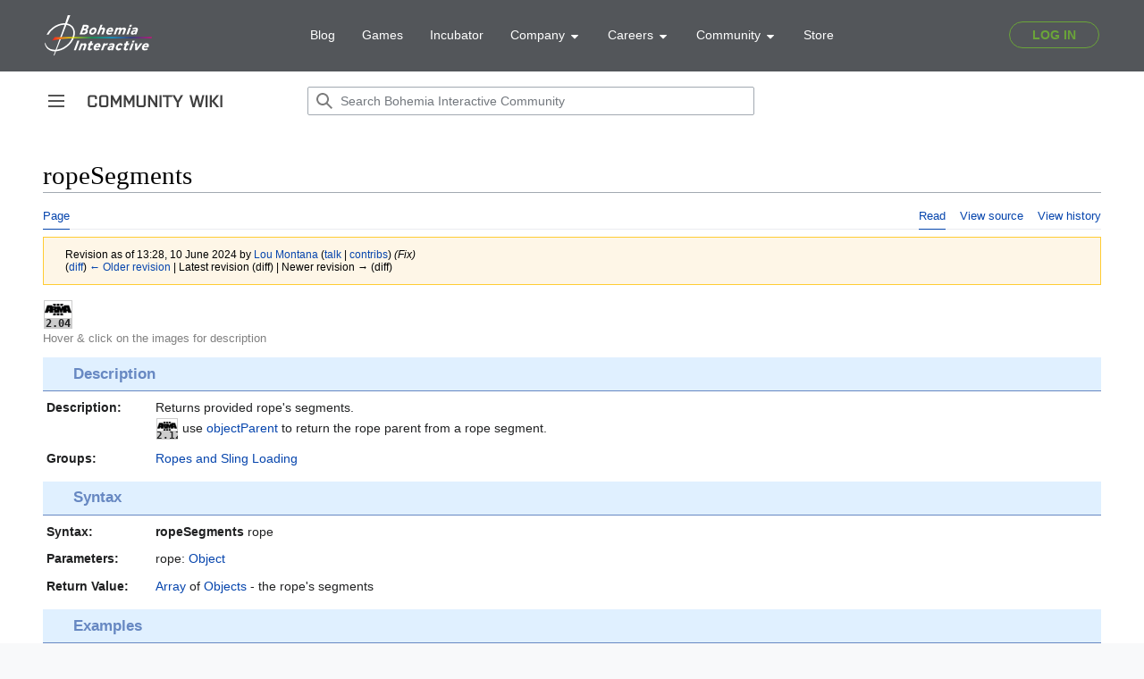

--- FILE ---
content_type: text/html; charset=UTF-8
request_url: https://community.bohemia.net/wiki?title=ropeSegments&oldid=364777
body_size: 8055
content:
<!DOCTYPE html>
<html class="client-nojs" lang="en" dir="ltr">
<head>
<meta charset="UTF-8"/>
<title>ropeSegments - Bohemia Interactive Community</title>
<script>document.documentElement.className="client-js";RLCONF={"wgBreakFrames":true,"wgSeparatorTransformTable":["",""],"wgDigitTransformTable":["",""],"wgDefaultDateFormat":"dmy","wgMonthNames":["","January","February","March","April","May","June","July","August","September","October","November","December"],"wgRequestId":"bd3c216889f0596be0f7c313","wgCSPNonce":false,"wgCanonicalNamespace":"","wgCanonicalSpecialPageName":false,"wgNamespaceNumber":0,"wgPageName":"ropeSegments","wgTitle":"ropeSegments","wgCurRevisionId":364777,"wgRevisionId":364777,"wgArticleId":28914,"wgIsArticle":true,"wgIsRedirect":false,"wgAction":"view","wgUserName":null,"wgUserGroups":["*"],"wgCategories":["Maintenance/RV","Scripting Commands","Introduced with Arma 3 version 2.04","Arma 3: New Scripting Commands","Arma 3: Scripting Commands","Command Group: Ropes and Sling Loading"],"wgPageContentLanguage":"en","wgPageContentModel":"wikitext","wgRelevantPageName":"ropeSegments","wgRelevantArticleId":28914,
"wgIsProbablyEditable":false,"wgRelevantPageIsProbablyEditable":false,"wgRestrictionEdit":[],"wgRestrictionMove":[],"wgVisualEditor":{"pageLanguageCode":"en","pageLanguageDir":"ltr","pageVariantFallbacks":"en"},"simpleBatchUploadMaxFilesPerBatch":{"*":1000},"wgVector2022PreviewPages":[],"wgMediaViewerOnClick":true,"wgMediaViewerEnabledByDefault":true,"wgEditSubmitButtonLabelPublish":false};RLSTATE={"skins.vector.user.styles":"ready","site.styles":"ready","user.styles":"ready","skins.vector.user":"ready","user":"ready","user.options":"loading","mediawiki.action.styles":"ready","mediawiki.interface.helpers.styles":"ready","mediawiki.ui.button":"ready","skins.vector.styles":"ready","skins.vector.icons":"ready","mediawiki.ui.icon":"ready","ext.visualEditor.desktopArticleTarget.noscript":"ready","ext.SQFHighlighter.styles":"ready","ext.EnforceScriptHighlighter.styles":"ready","ext.BIKIHelper.styles":"ready","ext.BIKISpoiler.styles":"ready"};RLPAGEMODULES=["site","mediawiki.page.ready",
"skins.vector.js","skins.vector.es6","ext.visualEditor.desktopArticleTarget.init","ext.visualEditor.targetLoader","mmv.head","mmv.bootstrap.autostart","ext.SQFHighlighter","ext.EnforceScriptHighlighter","ext.BIKIHelper","ext.BIKISpoiler"];</script>
<script>(RLQ=window.RLQ||[]).push(function(){mw.loader.implement("user.options@12s5i",function($,jQuery,require,module){mw.user.tokens.set({"patrolToken":"+\\","watchToken":"+\\","csrfToken":"+\\"});});});</script>
<link rel="stylesheet" href="/wikidata/load.php?lang=en&amp;modules=ext.BIKIHelper.styles%7Cext.BIKISpoiler.styles%7Cext.EnforceScriptHighlighter.styles%7Cext.SQFHighlighter.styles%7Cext.visualEditor.desktopArticleTarget.noscript%7Cmediawiki.action.styles%7Cmediawiki.interface.helpers.styles%7Cmediawiki.ui.button%2Cicon%7Cskins.vector.icons%2Cstyles&amp;only=styles&amp;skin=vector-2022"/>
<script async="" src="/wikidata/load.php?lang=en&amp;modules=startup&amp;only=scripts&amp;raw=1&amp;skin=vector-2022"></script>
<meta name="ResourceLoaderDynamicStyles" content=""/>
<link rel="stylesheet" href="/wikidata/load.php?lang=en&amp;modules=site.styles&amp;only=styles&amp;skin=vector-2022"/>
<meta name="generator" content="MediaWiki 1.39.0"/>
<meta name="robots" content="noindex,nofollow"/>
<meta name="format-detection" content="telephone=no"/>
<meta name="viewport" content="width=device-width, initial-scale=1.0, user-scalable=yes, minimum-scale=0.25, maximum-scale=5.0"/>
<link rel="icon" href="/favicon.ico"/>
<link rel="search" type="application/opensearchdescription+xml" href="/wikidata/opensearch_desc.php" title="Bohemia Interactive Community (en)"/>
<link rel="EditURI" type="application/rsd+xml" href="https://community.bistudio.com/wikidata/api.php?action=rsd"/>
<link rel="alternate" type="application/atom+xml" title="Bohemia Interactive Community Atom feed" href="/wiki?title=Special:RecentChanges&amp;feed=atom"/>
<link rel="canonical" href="https://community.bistudio.com/wiki/ropeSegments"/>
<script>(function(w,d,s,l,i){w[l]=w[l]||[];w[l].push({'gtm.start':
new Date().getTime(),event:'gtm.js'});var f=d.getElementsByTagName(s)[0],
j=d.createElement(s),dl=l!='dataLayer'?'&l='+l:'';j.async=true;j.src=
'https://www.googletagmanager.com/gtm.js?id='+i+dl;f.parentNode.insertBefore(j,f);
})(window,document,'script','dataLayer','GTM-WSR8FCP');</script>
</head>
<body class="skin-vector skin-vector-search-vue mediawiki ltr sitedir-ltr mw-hide-empty-elt ns-0 ns-subject page-ropeSegments rootpage-ropeSegments skin-vector-2022 action-view skin--responsive vector-feature-language-in-header-enabled vector-feature-language-in-main-page-header-disabled vector-feature-language-alert-in-sidebar-disabled vector-feature-sticky-header-disabled vector-feature-sticky-header-edit-disabled vector-feature-table-of-contents-disabled vector-feature-visual-enhancement-next-disabled"><div class="mw-page-container">
	<span id="top-page"></span>
	<a class="mw-jump-link" href="#content">Jump to content</a>
	<div class="mw-page-container-inner">
		<input
			type="checkbox"
			id="mw-sidebar-checkbox"
			class="mw-checkbox-hack-checkbox"
			>
		<header class="mw-header">
			<div class="mw-header-aside">
			<label
				id="mw-sidebar-button"
				class="mw-checkbox-hack-button mw-ui-icon mw-ui-button mw-ui-quiet mw-ui-icon-element"
				for="mw-sidebar-checkbox"
				role="button"
				aria-controls="mw-panel"
				data-event-name="ui.sidebar"
				tabindex="0"
				title="Main menu">
				<span>Toggle sidebar</span>
			</label>
			
<a href="/wiki/Main_Page" class="mw-logo">
	<span class="mw-logo-container">
		<img class="mw-logo-wordmark" alt="Bohemia Interactive Community"
			src="/wikidata/resources/assets/community-wiki_151x14.png" style="width: 9.4375em; height: 0.875em;">
	</span>
</a>

			</div>
			<div class="mw-header-content">
			
<div id="p-search" role="search" class="vector-search-box-vue  vector-search-box-collapses  vector-search-box-show-thumbnail vector-search-box-auto-expand-width vector-search-box">
	<a href="/wiki/Special:Search"
	
		
		
		
		title="Search Bohemia Interactive Community [f]"
		accesskey="f"
		class="mw-ui-button mw-ui-quiet mw-ui-icon mw-ui-icon-element mw-ui-icon-wikimedia-search search-toggle">
		<span>Search</span>
	</a>
	
	<div>
		<form action="/wiki" id="searchform"
			class="vector-search-box-form">
			<div id="simpleSearch"
				class="vector-search-box-inner"
				 data-search-loc="header-moved">
				<input class="vector-search-box-input"
					 type="search" name="search" placeholder="Search Bohemia Interactive Community" aria-label="Search Bohemia Interactive Community" autocapitalize="none" title="Search Bohemia Interactive Community [f]" accesskey="f" id="searchInput"
				>
				<input type="hidden" name="title" value="Special:Search">
				<input id="mw-searchButton"
					 class="searchButton mw-fallbackSearchButton" type="submit" name="fulltext" title="Search the pages for this text" value="Search">
				<input id="searchButton"
					 class="searchButton" type="submit" name="go" title="Go to a page with this exact name if it exists" value="Go">
			</div>
		</form>
	</div>
</div>

			<nav class="vector-user-links" aria-label="Personal tools" role="navigation" >
	

<div id="p-vector-user-menu-overflow" class="vector-menu mw-portlet mw-portlet-vector-user-menu-overflow emptyPortlet vector-user-menu-overflow"  >
	<div class="vector-menu-content">
		
		<ul class="vector-menu-content-list"></ul>
		
	</div>
</div>

	

<div id="p-personal" class="vector-menu mw-portlet mw-portlet-personal emptyPortlet vector-user-menu vector-user-menu-logged-out vector-menu-dropdown"  title="More options" >
	<input type="checkbox"
		id="p-personal-checkbox"
		role="button"
		aria-haspopup="true"
		data-event-name="ui.dropdown-p-personal"
		class="vector-menu-checkbox"
		
		
	/>
	<label
		id="p-personal-label"
		for="p-personal-checkbox"
		class="vector-menu-heading mw-ui-button mw-ui-quiet mw-ui-icon mw-ui-icon-element mw-ui-icon-ellipsis mw-ui-icon-wikimedia-ellipsis"
		
	>
		<span class="vector-menu-heading-label">Personal tools</span>
	</label>
	<div class="vector-menu-content">
		<div class="vector-user-menu-create-account"><a href="/wiki?title=Special:CreateAccount&amp;returnto=ropeSegments&amp;returntoquery=oldid%3D364777" class="vector-menu-content-item user-links-collapsible-item" title="You are encouraged to create an account and log in; however, it is not mandatory"><span class="mw-ui-icon mw-ui-icon-userAdd mw-ui-icon-wikimedia-userAdd"></span> <span>Create account</span></a></div>
<div class="vector-user-menu-login"><a href="/wiki?title=Special:UserLogin&amp;returnto=ropeSegments&amp;returntoquery=oldid%3D364777" class="vector-menu-content-item vector-menu-content-item-login" title="You are encouraged to log in; however, it is not mandatory [o]" accesskey="o"><span class="mw-ui-icon mw-ui-icon-logIn mw-ui-icon-wikimedia-logIn"></span> <span>Log in</span></a></div>
<div class="vector-user-menu-anon-editor">
	<p>
		Pages for logged out editors <a href="/wiki/Help:Introduction" aria-label="Learn more about editing"><span>learn more</span></a>
	</p>
</div>

		<ul class="vector-menu-content-list"></ul>
		
	</div>
</div>

</nav>

			</div>
		</header>
		<div class="vector-sidebar-container vector-sidebar-container-no-toc">
			<div id="mw-navigation">
				

<nav id="mw-panel" class="mw-sidebar" aria-label="Site" role="navigation">
	

<div id="p-navigation" class="vector-menu mw-portlet mw-portlet-navigation vector-menu-portal portal"  >
	<div
		id="p-navigation-label"
		class="vector-menu-heading "
		
	>
		<span class="vector-menu-heading-label">Navigation</span>
	</div>
	<div class="vector-menu-content">
		
		<ul class="vector-menu-content-list"><li id="n-mainpage" class="mw-list-item"><a href="/wiki/Main_Page" title="Visit the main page [z]" accesskey="z"><span>Main Page</span></a></li><li id="n-recentchanges" class="mw-list-item"><a href="/wiki/Special:RecentChanges" title="A list of recent changes in the wiki [r]" accesskey="r"><span>Recent changes</span></a></li><li id="n-All-categories" class="mw-list-item"><a href="/wiki/Special:Categories"><span>All categories</span></a></li><li id="n-randompage" class="mw-list-item"><a href="/wiki/Special:Random" title="Load a random page [x]" accesskey="x"><span>Random page</span></a></li></ul>
		
	</div>
</div>

	
	

<div id="p-Contribute" class="vector-menu mw-portlet mw-portlet-Contribute vector-menu-portal portal"  >
	<div
		id="p-Contribute-label"
		class="vector-menu-heading "
		
	>
		<span class="vector-menu-heading-label">Contribute</span>
	</div>
	<div class="vector-menu-content">
		
		<ul class="vector-menu-content-list"><li id="n-Getting-started" class="mw-list-item"><a href="/wiki/Getting_Started"><span>Getting started</span></a></li><li id="n-Formatting" class="mw-list-item"><a href="/wiki/Bohemia_Interactive_Community:Formatting"><span>Formatting</span></a></li><li id="n-Guidelines" class="mw-list-item"><a href="/wiki/Bohemia_Interactive_Community:Guidelines"><span>Guidelines</span></a></li><li id="n-Wiki-Maintenance" class="mw-list-item"><a href="/wiki/Category:Maintenance"><span>Wiki Maintenance</span></a></li><li id="n-Templates" class="mw-list-item"><a href="/wiki/Category:Templates"><span>Templates</span></a></li><li id="n-Help" class="mw-list-item"><a href="https://www.mediawiki.org/wiki/Help:Contents#Welcome_to_MediaWiki.org_help_pages" title="The place to find out"><span>Help</span></a></li></ul>
		
	</div>
</div>


<div id="p-Bohemia_Interactive" class="vector-menu mw-portlet mw-portlet-Bohemia_Interactive vector-menu-portal portal"  >
	<div
		id="p-Bohemia_Interactive-label"
		class="vector-menu-heading "
		
	>
		<span class="vector-menu-heading-label">Bohemia Interactive</span>
	</div>
	<div class="vector-menu-content">
		
		<ul class="vector-menu-content-list"><li id="n-Arma-Platform" class="mw-list-item"><a href="https://www.armaplatform.com/" rel="nofollow"><span>Arma Platform</span></a></li><li id="n-DayZ.com" class="mw-list-item"><a href="https://www.dayz.com/" rel="nofollow"><span>DayZ.com</span></a></li><li id="n-Ylands.com" class="mw-list-item"><a href="https://ylands.com/" rel="nofollow"><span>Ylands.com</span></a></li><li id="n-Forums" class="mw-list-item"><a href="https://forums.bohemia.net/" rel="nofollow"><span>Forums</span></a></li><li id="n-Feedback" class="mw-list-item"><a href="https://feedback.bistudio.com/" rel="nofollow"><span>Feedback</span></a></li></ul>
		<div class="after-portlet after-portlet-Bohemia_Interactive"><div id="bohemia-promo" style="margin: 1em auto 0 -10px"></div></div>
	</div>
</div>


<div id="p-tb" class="vector-menu mw-portlet mw-portlet-tb vector-menu-portal portal"  >
	<div
		id="p-tb-label"
		class="vector-menu-heading "
		
	>
		<span class="vector-menu-heading-label">Tools</span>
	</div>
	<div class="vector-menu-content">
		
		<ul class="vector-menu-content-list"><li id="t-whatlinkshere" class="mw-list-item"><a href="/wiki/Special:WhatLinksHere/ropeSegments" title="A list of all wiki pages that link here [j]" accesskey="j"><span>What links here</span></a></li><li id="t-recentchangeslinked" class="mw-list-item"><a href="/wiki/Special:RecentChangesLinked/ropeSegments" rel="nofollow" title="Recent changes in pages linked from this page [k]" accesskey="k"><span>Related changes</span></a></li><li id="t-specialpages" class="mw-list-item"><a href="/wiki/Special:SpecialPages" title="A list of all special pages [q]" accesskey="q"><span>Special pages</span></a></li><li id="t-print" class="mw-list-item"><a href="javascript:print();" rel="alternate" title="Printable version of this page [p]" accesskey="p"><span>Printable version</span></a></li><li id="t-permalink" class="mw-list-item"><a href="/wiki?title=ropeSegments&amp;oldid=364777" title="Permanent link to this revision of this page"><span>Permanent link</span></a></li><li id="t-info" class="mw-list-item"><a href="/wiki?title=ropeSegments&amp;action=info" title="More information about this page"><span>Page information</span></a></li></ul>
		
	</div>
</div>

	
</nav>

			</div>
		</div>
		<div class="vector-sitenotice-container">
			<div id="siteNotice"></div>
		</div>
		<input type="checkbox" id="vector-toc-collapsed-checkbox" class="mw-checkbox-hack-checkbox">
		<div class="mw-table-of-contents-container">
			<div class="vector-sticky-toc-container mw-sticky-header-element">
				
			</div>
		</div>
		<div class="mw-content-container">
			<main id="content" class="mw-body" role="main">
				<a id="top"></a>
				<header class="mw-body-header">
				
				
				    <h1 id="firstHeading" class="firstHeading mw-first-heading">ropeSegments</h1>
				</header>
				<nav class="vector-article-toolbar" aria-label="Tools"
					role="navigation">
					<div class="mw-article-toolbar-container">
						<div id="left-navigation">
							

<div id="p-associated-pages" class="vector-menu mw-portlet mw-portlet-associated-pages vector-menu-tabs"  >
	<div class="vector-menu-content">
		
		<ul class="vector-menu-content-list"><li id="ca-nstab-main" class="selected mw-list-item"><a href="/wiki/ropeSegments" title="View the content page [c]" accesskey="c"><span>Page</span></a></li><li id="ca-talk" class="new mw-list-item"><a href="/wiki?title=Talk:ropeSegments&amp;action=edit&amp;redlink=1" rel="discussion" title="Discussion about the content page (page does not exist) [t]" accesskey="t"><span>Discussion</span></a></li></ul>
		
	</div>
</div>

							

<div id="p-variants" class="vector-menu mw-portlet mw-portlet-variants emptyPortlet vector-menu-dropdown"  >
	<input type="checkbox"
		id="p-variants-checkbox"
		role="button"
		aria-haspopup="true"
		data-event-name="ui.dropdown-p-variants"
		class="vector-menu-checkbox"
		aria-label="Change language variant"
		
	/>
	<label
		id="p-variants-label"
		for="p-variants-checkbox"
		class="vector-menu-heading "
		
	>
		<span class="vector-menu-heading-label">English</span>
	</label>
	<div class="vector-menu-content">
		
		<ul class="vector-menu-content-list"></ul>
		
	</div>
</div>

						</div>
						<div id="right-navigation" class="vector-collapsible ">
							

<div id="p-views" class="vector-menu mw-portlet mw-portlet-views vector-menu-tabs"  >
	<div class="vector-menu-content">
		
		<ul class="vector-menu-content-list"><li id="ca-view" class="selected mw-list-item"><a href="/wiki/ropeSegments"><span>Read</span></a></li><li id="ca-viewsource" class="mw-list-item"><a href="/wiki?title=ropeSegments&amp;action=edit" title="This page is protected.&#10;You can view its source [e]" accesskey="e"><span>View source</span></a></li><li id="ca-history" class="mw-list-item"><a href="/wiki?title=ropeSegments&amp;action=history" title="Past revisions of this page [h]" accesskey="h"><span>View history</span></a></li></ul>
		
	</div>
</div>

							

<div id="p-cactions" class="vector-menu mw-portlet mw-portlet-cactions emptyPortlet vector-menu-dropdown vector-has-collapsible-items"  title="More options" >
	<input type="checkbox"
		id="p-cactions-checkbox"
		role="button"
		aria-haspopup="true"
		data-event-name="ui.dropdown-p-cactions"
		class="vector-menu-checkbox"
		
		
	/>
	<label
		id="p-cactions-label"
		for="p-cactions-checkbox"
		class="vector-menu-heading "
		
	>
		<span class="vector-menu-heading-label">More</span>
	</label>
	<div class="vector-menu-content">
		
		<ul class="vector-menu-content-list"><li id="ca-more-view" class="selected vector-more-collapsible-item mw-list-item"><a href="/wiki/ropeSegments"><span>Read</span></a></li><li id="ca-more-viewsource" class="vector-more-collapsible-item mw-list-item"><a href="/wiki?title=ropeSegments&amp;action=edit"><span>View source</span></a></li><li id="ca-more-history" class="vector-more-collapsible-item mw-list-item"><a href="/wiki?title=ropeSegments&amp;action=history"><span>View history</span></a></li></ul>
		
	</div>
</div>

						</div>
					</div>
				</nav>
				<div id="bodyContent" class="vector-body" data-mw-ve-target-container>
					<div class="mw-body-subheader">
					        <div class="mw-indicators">
        </div>

					    <div id="siteSub" class="noprint">From Bohemia Interactive Community</div>
					</div>
					<div id="contentSub"><div class="mw-message-box-warning mw-revision mw-message-box"><div id="mw-revision-info">Revision as of 13:28, 10 June 2024 by <a href="/wiki/User:Lou_Montana" class="mw-userlink" title="User:Lou Montana"><bdi>Lou Montana</bdi></a> <span class="mw-usertoollinks">(<a href="/wiki/User_talk:Lou_Montana" class="mw-usertoollinks-talk" title="User talk:Lou Montana">talk</a> | <a href="/wiki/Special:Contributions/Lou_Montana" class="mw-usertoollinks-contribs" title="Special:Contributions/Lou Montana">contribs</a>)</span> <span class="comment">(Fix)</span></div><div id="mw-revision-nav">(<a href="/wiki?title=ropeSegments&amp;diff=prev&amp;oldid=364777" title="ropeSegments">diff</a>) <a href="/wiki?title=ropeSegments&amp;direction=prev&amp;oldid=364777" title="ropeSegments">← Older revision</a> | Latest revision (diff) | Newer revision → (diff)</div></div></div>
					
					
					<div id="mw-content-text" class="mw-body-content mw-content-ltr" lang="en" dir="ltr"><div class="mw-parser-output"><div class="_description cmd">
<div class="top-icons"><div class="gvi-icons"><span class="gvi2 gvi-arma3"><span class="icon"><a href="/wiki/Category:Introduced_with_Arma_3_version_2.04" title="Category:Introduced with Arma 3 version 2.04"><img alt="Arma 3 logo black.png" src="/wikidata/images/thumb/8/80/Arma_3_logo_black.png/30px-Arma_3_logo_black.png" decoding="async" width="30" height="13" srcset="/wikidata/images/thumb/8/80/Arma_3_logo_black.png/45px-Arma_3_logo_black.png 1.5x, /wikidata/images/thumb/8/80/Arma_3_logo_black.png/60px-Arma_3_logo_black.png 2x" data-file-width="1200" data-file-height="539" /></a></span><span class="version"><a href="/wiki/Category:Introduced_with_Arma_3_version_2.04" title="Category:Introduced with Arma 3 version 2.04"> 2.04</a></span></span></div>
<div class="top-icons-info">Hover &amp; click on the images for description</div>
</div>
<h3><span class="mw-headline" id="Description">Description</span></h3>
<dl>
<dt>Description:</dt>
<dd>Returns provided rope's segments.<br />
<span class="gvi2 gvi-arma3" style="font-size: 10.5px; height: 24px; width: 24px"><span class="icon"><a href="/wiki/Category:Introduced_with_Arma_3_version_2.12" title="Category:Introduced with Arma 3 version 2.12"><img alt="Arma 3 logo black.png" src="/wikidata/images/thumb/8/80/Arma_3_logo_black.png/22px-Arma_3_logo_black.png" decoding="async" width="22" height="10" srcset="/wikidata/images/thumb/8/80/Arma_3_logo_black.png/33px-Arma_3_logo_black.png 1.5x, /wikidata/images/thumb/8/80/Arma_3_logo_black.png/44px-Arma_3_logo_black.png 2x" data-file-width="1200" data-file-height="539" /></a></span><span class="version"><a href="/wiki/Category:Introduced_with_Arma_3_version_2.12" title="Category:Introduced with Arma 3 version 2.12"> 2.12</a></span></span> use <a href="/wiki/objectParent" title="objectParent">objectParent</a> to return the rope parent from a rope segment.</dd>
<dt id="Groups">Groups:</dt>
<dd class="groups"><a href="/wiki/Category:Command_Group:_Ropes_and_Sling_Loading" title="Category:Command Group: Ropes and Sling Loading">Ropes and Sling Loading</a>
</dd></dl><h3><span class="mw-headline" id="Syntax">Syntax</span></h3>
<dl class="syntax">
<dt id="Syntax_1">Syntax:</dt>
<dd><a class="mw-selflink selflink">ropeSegments</a> rope</dd><dt id="Parameters_1">Parameters:</dt>
<dd>rope: <a href="/wiki/Object" title="Object">Object</a></dd><dt id="Return_Value_1">Return Value:</dt>
<dd><a href="/wiki/Array" title="Array">Array</a> of <a href="/wiki/Object" title="Object">Objects</a> - the rope's segments</dd>
</dl><h3><span class="mw-headline" id="Examples">Examples</span></h3>
<dl>
<dt id="Example_1">Example 1:</dt><dd><div class="sqfhighlighter-block"><div class="sqfhighlighter-scroller"><a href="/wiki/private">private</a> <span class="lv">_segments</span> <span class="o"><a href="/wiki/a_=_b">=</a></span> <span class="sl">ropeSegments</span> <span class="lv">_myRope</span>;</div></div></dd>
</dl>
<h3><span class="mw-headline" id="Additional_Information">Additional Information</span></h3>
<dl>
<dt id="See_Also">See also:</dt>
<dd class="seealso"><a href="/wiki/ropeCreate" title="ropeCreate">ropeCreate</a> <a href="/wiki/ropeLength" title="ropeLength">ropeLength</a> <a href="/wiki/ropeCut" title="ropeCut">ropeCut</a> <a href="/wiki/ropeEndPosition" title="ropeEndPosition">ropeEndPosition</a></dd>
</dl>
<h3><span class="mw-headline" id="Notes">Notes</span></h3>
<dl class="notes">
<dt></dt>
<dd>
Report bugs on the <span class="bohemia"><a rel="nofollow" class="external text" href="http://feedback.arma3.com/">Feedback Tracker</a></span> and/or discuss them on the <span class="discord" title="Discord link"><a rel="nofollow" class="external text" href="https://discord.gg/arma">Arma Discord</a></span>.<br /><b>Only post proven facts here!</b>
<a rel="nofollow" class="external text" href="https://community.bistudio.com/wiki?title=ropeSegments&amp;action=edit&amp;section=new&amp;preload=Template:Preload/Base&amp;preloadparams%5B%5D=%7B%7Bsubst%3APreload%2FNote%7C1%3D%0D%0A%3C%21--%0D%0A%2A%20Write%20your%20comment%20here%20%28remove%20both%20%22arrows%22%20top%20and%20bottom%29%0D%0A%2A%20Pipe%20signs%20%22%7C%22%20MUST%20be%20written%20%7B%7B%21%7D%7D%0D%0A%2A%20New%20lines%20can%20be%20forced%20with%20%3Cbr%3E%0D%0A%2A%20Please%20-PREVIEW%20YOUR%20ADDITION%20BEFORE%20SAVING-%0D%0A%0D%0A%2A%20Video%20Tutorial%3A%20https%3A%2F%2Fwww.youtube.com%2Fwatch%3Fv%3DNtOl1gLz3Fo%0D%0A--%3E%0D%0A%7D%7D&amp;preloadtitle=&amp;summary=New+note&amp;nosummary=true">Add Note</a>
</dd>
</dl>
</div>
<!-- 
NewPP limit report
Cached time: 20260120082119
Cache expiry: 86400
Reduced expiry: false
Complications: []
CPU time usage: 0.118 seconds
Real time usage: 0.132 seconds
Preprocessor visited node count: 1850/1000000
Post‐expand include size: 14117/20480000 bytes
Template argument size: 5548/20480000 bytes
Highest expansion depth: 26/100
Expensive parser function count: 0/100
Unstrip recursion depth: 0/20
Unstrip post‐expand size: 273/5000000 bytes
-->
<!--
Transclusion expansion time report (%,ms,calls,template)
100.00%  115.695      1 -total
100.00%  115.695      1 Template:RV
 35.88%   41.510      2 Template:GVI
 25.10%   29.034      4 Template:Link
 17.50%   20.252      2 Template:TemplateCase
 13.24%   15.321     14 Template:Name
 12.84%   14.854      2 Template:Link/External
 11.45%   13.248      2 Template:GameCategory
 11.19%   12.952      2 Template:Icon
  6.56%    7.587      2 Template:Link/Internal
-->

<!-- Saved in parser cache with key community:pcache:idhash:28914-0!canonical and timestamp 20260120082119 and revision id 364777.
 -->
</div>
<div class="printfooter" data-nosnippet="">Retrieved from "<a dir="ltr" href="https://community.bistudio.com/wiki?title=ropeSegments&amp;oldid=364777">https://community.bistudio.com/wiki?title=ropeSegments&amp;oldid=364777</a>"</div></div>
					<div id="catlinks" class="catlinks" data-mw="interface"><div id="mw-normal-catlinks" class="mw-normal-catlinks"><a href="/wiki/Special:Categories" title="Special:Categories">Categories</a>: <ul><li><a href="/wiki/Category:Scripting_Commands" title="Category:Scripting Commands">Scripting Commands</a></li><li><a href="/wiki/Category:Introduced_with_Arma_3_version_2.04" title="Category:Introduced with Arma 3 version 2.04">Introduced with Arma 3 version 2.04</a></li><li><a href="/wiki/Category:Arma_3:_New_Scripting_Commands" title="Category:Arma 3: New Scripting Commands">Arma 3: New Scripting Commands</a></li><li><a href="/wiki/Category:Arma_3:_Scripting_Commands" title="Category:Arma 3: Scripting Commands">Arma 3: Scripting Commands</a></li><li><a href="/wiki/Category:Command_Group:_Ropes_and_Sling_Loading" title="Category:Command Group: Ropes and Sling Loading">Command Group: Ropes and Sling Loading</a></li></ul></div><div id="mw-hidden-catlinks" class="mw-hidden-catlinks mw-hidden-cats-hidden">Hidden category: <ul><li><a href="/wiki/Category:Maintenance/RV" title="Category:Maintenance/RV">Maintenance/RV</a></li></ul></div></div>
				</div>
			</main>
			
		</div>
		<div class="mw-footer-container">
			
<footer id="footer" class="mw-footer" role="contentinfo" >
	<ul id="footer-info">
	<li id="footer-info-lastmod"> This page was last edited on 10 June 2024, at 13:28.</li>
</ul>

	<ul id="footer-places">
	<li id="footer-places-privacy"><a href="/wiki/Bohemia_Interactive_Community:Privacy_policy">Privacy policy</a></li>
	<li id="footer-places-about"><a href="/wiki/Bohemia_Interactive_Community:About">About Bohemia Interactive Community</a></li>
	<li id="footer-places-disclaimer"><a href="/wiki/Bohemia_Interactive_Community:General_disclaimer">Disclaimers</a></li>
</ul>

	<ul id="footer-icons" class="noprint">
	<li id="footer-poweredbyico"><a href="https://www.mediawiki.org/"><img src="/wikidata/resources/assets/poweredby_mediawiki_88x31.png" alt="Powered by MediaWiki" srcset="/wikidata/resources/assets/poweredby_mediawiki_132x47.png 1.5x, /wikidata/resources/assets/poweredby_mediawiki_176x62.png 2x" width="88" height="31" loading="lazy"/></a></li>
</ul>

</footer>

		</div>
	</div> 
</div> 

<script>
		let bodies = document.getElementsByTagName('body');
		if (bodies && bodies[0])
		{
			let divHeader = document.createElement('div');
			divHeader.setAttribute('id', 'bohemia-header');
			divHeader.innerHTML = '<div id="bohemia-header"><main-header v-bind:user-data="window.userData" login-path="https://community.bistudio.com/wiki/Special:Bohemia/redirect/auth/login" logout-path="https://community.bistudio.com/wiki/Special:Bohemia/redirect/auth/logout"></main-header></div>';


			let body = bodies[0];
			body.insertBefore(divHeader, body.firstChild);
		}
		</script>
		<script async src="https://static.bistudio.com/bohemia/header/js/all.min.js"></script>
			<script>
					window.userData = null;
			</script>
			
			<script>
			   document.onreadystatechange = function () {
				  if (document.readyState === 'complete') {
					  var f = document.createElement('iframe');
					  f.src = 'https://data.bistudio.com/pbp/index.php';
					  f.width = '100%';
					  f.height = 140;
					  f.frameborder = 0;
					  f.style.border = 0;
					  f.scrolling = 'no';

					  var c = document.getElementById('bohemia-promo');
					  if (c)
					    c.appendChild(f);
				  }
				}
			</script>
		
<script>(RLQ=window.RLQ||[]).push(function(){mw.config.set({"wgPageParseReport":{"limitreport":{"cputime":"0.118","walltime":"0.132","ppvisitednodes":{"value":1850,"limit":1000000},"postexpandincludesize":{"value":14117,"limit":20480000},"templateargumentsize":{"value":5548,"limit":20480000},"expansiondepth":{"value":26,"limit":100},"expensivefunctioncount":{"value":0,"limit":100},"unstrip-depth":{"value":0,"limit":20},"unstrip-size":{"value":273,"limit":5000000},"timingprofile":["100.00%  115.695      1 -total","100.00%  115.695      1 Template:RV"," 35.88%   41.510      2 Template:GVI"," 25.10%   29.034      4 Template:Link"," 17.50%   20.252      2 Template:TemplateCase"," 13.24%   15.321     14 Template:Name"," 12.84%   14.854      2 Template:Link/External"," 11.45%   13.248      2 Template:GameCategory"," 11.19%   12.952      2 Template:Icon","  6.56%    7.587      2 Template:Link/Internal"]},"cachereport":{"timestamp":"20260120082119","ttl":86400,"transientcontent":false}}});mw.config.set({"wgBackendResponseTime":352});});</script>
</body>
</html>